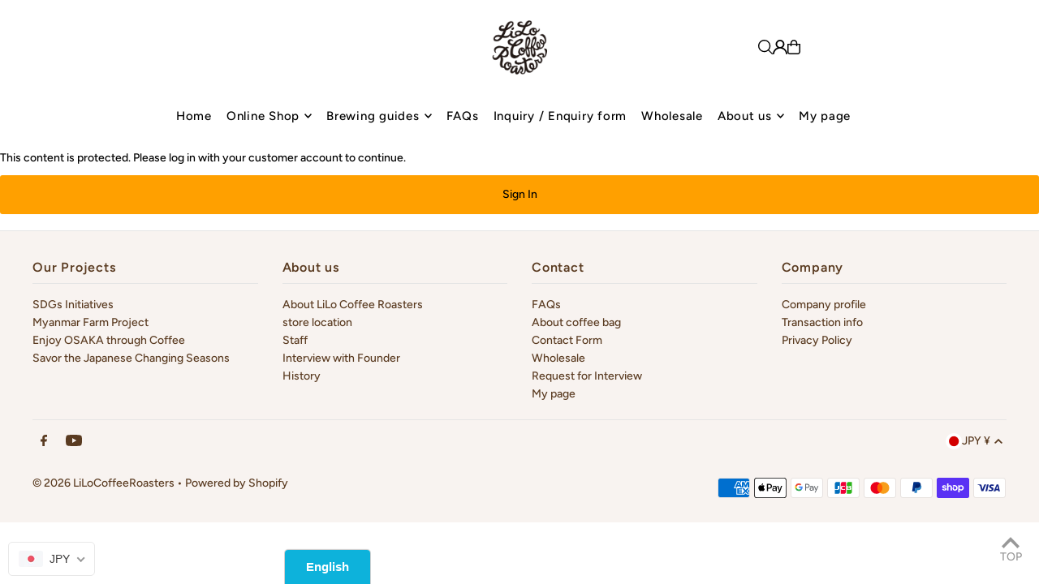

--- FILE ---
content_type: text/css
request_url: https://coffee.liloinveve.com/cdn/shop/t/27/assets/bsub-custom.css?v=93506686726094767521766503033
body_size: -457
content:
.bsub-widget__sub-details-desc {
  visibility: hidden;
  position: relative;
}

 .bsub-widget__sub-details-desc:after {
  visibility: visible;
  position: absolute;
  top:0;
  left:0;
  content: "Prices include tax but do not include shipping.\a You will receive one 200g bag of our Seasonal Blend each month.\a You can add other coffees to your order \a　and have them shipped together with your subscription delivery.\aThis is a one-year subscription and deliveries cannot be skipped. \a After you receive the December shipment, you can choose to renew \a for the following year or cancel."; */
}
.bsub-widget__policy-link {
  margin-top: 5%;
}

.bsub-widget__branding {
visibility: hidden !important;
}

--- FILE ---
content_type: text/css
request_url: https://coffee.liloinveve.com/cdn/shop/t/27/assets/component-disclosures.css?v=52467327776240130951738744279
body_size: -137
content:
button.disclosure__toggle{background:var(--background);color:var(--text-color);white-space:nowrap;margin:0;padding:0;border-radius:unset!important;height:unset!important;line-height:unset!important;display:flex;flex-wrap:nowrap;justify-content:space-around;align-items:center}button.disclosure__toggle[aria-controls=lang-list]{text-transform:capitalize}.disclosure-list{padding:15px 0;position:absolute;right:0;display:none;border-radius:2px;z-index:6;text-align:left;list-style:none;background:var(--background);border:1px solid var(--dotted-color)}.disclosure-list--visible{display:block}ul.disclosure--ul{list-style:none;max-height:300px;overflow-y:auto;margin:0!important;line-height:1}.disclosure-list__item{white-space:nowrap;padding:5px 15px 10px!important;text-align:left;width:100%}.disclosure-list__option{text-transform:capitalize;color:var(--text-color)!important;display:flex!important;flex-direction:row;align-items:center;justify-content:flex-start;gap:5px}.disclosure-list__option:focus,.disclosure-list__option:hover,.disclosure-list__item--current .disclosure-list__option,.disclosure-list__option{color:rgb(var(--text-color) / .7)}.disclosure-list__item--current .disclosure-list__option{font-weight:700}.disclosure-list__option span.localization-form__currency{font-size:var(--font-size-sm);opacity:.7}span.country--flag{display:flex;height:20px;width:20px;flex-basis:20px;border-radius:50%;overflow:hidden}.disclosure__toggle__flag{flex-basis:20px;height:100%;object-fit:cover}.disclosure__toggle svg{min-width:20px}.disclosure-list__item span.country--flag{margin-right:5px}button.localization-form__noscript-btn{height:48px;line-height:48px;border:1px solid #ccc;border-left:0;padding-left:10px;padding-right:10px}.header-section .disclosure__toggle{letter-spacing:var(--nav-spacing);font-family:var(--nav-family);font-weight:var(--nav-weight);font-style:var(--nav-style);font-size:var(--nav-size)!important}#HeaderCountryFormNoScript{display:flex;justify-content:center}
/*# sourceMappingURL=/cdn/shop/t/27/assets/component-disclosures.css.map?v=52467327776240130951738744279 */


--- FILE ---
content_type: application/x-javascript; charset=utf-8
request_url: https://bundler.nice-team.net/app/shop/status/lilocoffeeroasters.myshopify.com.js?1769610034
body_size: -330
content:
var bundler_settings_updated='1699348946';